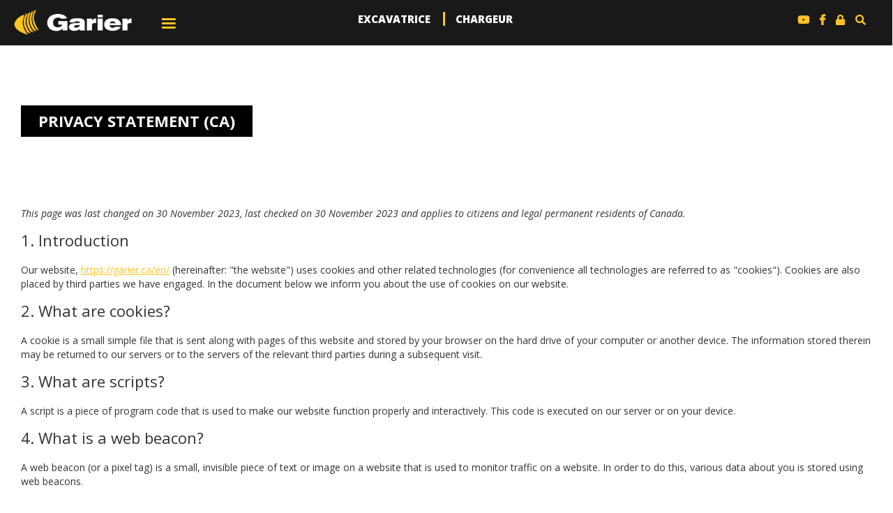

--- FILE ---
content_type: text/html; charset=UTF-8
request_url: https://garier.ca/en/privacy-statement-ca/
body_size: 12257
content:
<!DOCTYPE html>
<html lang="en-US">
<head>
    <meta charset="UTF-8">
    <meta name="viewport" content="width=device-width, initial-scale=1">
    <link rel="profile" href="http://gmpg.org/xfn/11">
    <link rel="pingback" href="https://garier.ca/xmlrpc.php">

    <meta name='robots' content='index, follow, max-image-preview:large, max-snippet:-1, max-video-preview:-1' />
	<style>img:is([sizes="auto" i], [sizes^="auto," i]) { contain-intrinsic-size: 3000px 1500px }</style>
	<link rel="alternate" hreflang="en" href="https://garier.ca/en/privacy-statement-ca/" />
<link rel="alternate" hreflang="fr" href="https://garier.ca/declaration-de-confidentialite-ca/" />
<link rel="alternate" hreflang="x-default" href="https://garier.ca/declaration-de-confidentialite-ca/" />

	<!-- This site is optimized with the Yoast SEO plugin v26.8 - https://yoast.com/product/yoast-seo-wordpress/ -->
	<title>Privacy statement (CA) - Garier</title>
	<link rel="canonical" href="https://garier.ca/en/privacy-statement-ca/" />
	<meta property="og:locale" content="en_US" />
	<meta property="og:type" content="article" />
	<meta property="og:title" content="Privacy statement (CA) - Garier" />
	<meta property="og:url" content="https://garier.ca/en/privacy-statement-ca/" />
	<meta property="og:site_name" content="Garier" />
	<meta name="twitter:card" content="summary_large_image" />
	<script type="application/ld+json" class="yoast-schema-graph">{"@context":"https://schema.org","@graph":[{"@type":"WebPage","@id":"https://garier.ca/en/privacy-statement-ca/","url":"https://garier.ca/en/privacy-statement-ca/","name":"Privacy statement (CA) - Garier","isPartOf":{"@id":"https://garier.ca/en/#website"},"datePublished":"2023-12-08T16:31:14+00:00","breadcrumb":{"@id":"https://garier.ca/en/privacy-statement-ca/#breadcrumb"},"inLanguage":"en-US","potentialAction":[{"@type":"ReadAction","target":["https://garier.ca/en/privacy-statement-ca/"]}]},{"@type":"BreadcrumbList","@id":"https://garier.ca/en/privacy-statement-ca/#breadcrumb","itemListElement":[{"@type":"ListItem","position":1,"name":"Home","item":"https://garier.ca/en/"},{"@type":"ListItem","position":2,"name":"Privacy statement (CA)"}]},{"@type":"WebSite","@id":"https://garier.ca/en/#website","url":"https://garier.ca/en/","name":"Garier","description":"","potentialAction":[{"@type":"SearchAction","target":{"@type":"EntryPoint","urlTemplate":"https://garier.ca/en/?s={search_term_string}"},"query-input":{"@type":"PropertyValueSpecification","valueRequired":true,"valueName":"search_term_string"}}],"inLanguage":"en-US"}]}</script>
	<!-- / Yoast SEO plugin. -->


<link rel='dns-prefetch' href='//stats.wp.com' />
<link rel='dns-prefetch' href='//maxcdn.bootstrapcdn.com' />
<link rel='dns-prefetch' href='//www.googletagmanager.com' />
<link rel='preconnect' href='//i0.wp.com' />
<script type="text/javascript">
/* <![CDATA[ */
window._wpemojiSettings = {"baseUrl":"https:\/\/s.w.org\/images\/core\/emoji\/15.0.3\/72x72\/","ext":".png","svgUrl":"https:\/\/s.w.org\/images\/core\/emoji\/15.0.3\/svg\/","svgExt":".svg","source":{"concatemoji":"https:\/\/garier.ca\/wp-includes\/js\/wp-emoji-release.min.js?ver=6.7.4"}};
/*! This file is auto-generated */
!function(i,n){var o,s,e;function c(e){try{var t={supportTests:e,timestamp:(new Date).valueOf()};sessionStorage.setItem(o,JSON.stringify(t))}catch(e){}}function p(e,t,n){e.clearRect(0,0,e.canvas.width,e.canvas.height),e.fillText(t,0,0);var t=new Uint32Array(e.getImageData(0,0,e.canvas.width,e.canvas.height).data),r=(e.clearRect(0,0,e.canvas.width,e.canvas.height),e.fillText(n,0,0),new Uint32Array(e.getImageData(0,0,e.canvas.width,e.canvas.height).data));return t.every(function(e,t){return e===r[t]})}function u(e,t,n){switch(t){case"flag":return n(e,"\ud83c\udff3\ufe0f\u200d\u26a7\ufe0f","\ud83c\udff3\ufe0f\u200b\u26a7\ufe0f")?!1:!n(e,"\ud83c\uddfa\ud83c\uddf3","\ud83c\uddfa\u200b\ud83c\uddf3")&&!n(e,"\ud83c\udff4\udb40\udc67\udb40\udc62\udb40\udc65\udb40\udc6e\udb40\udc67\udb40\udc7f","\ud83c\udff4\u200b\udb40\udc67\u200b\udb40\udc62\u200b\udb40\udc65\u200b\udb40\udc6e\u200b\udb40\udc67\u200b\udb40\udc7f");case"emoji":return!n(e,"\ud83d\udc26\u200d\u2b1b","\ud83d\udc26\u200b\u2b1b")}return!1}function f(e,t,n){var r="undefined"!=typeof WorkerGlobalScope&&self instanceof WorkerGlobalScope?new OffscreenCanvas(300,150):i.createElement("canvas"),a=r.getContext("2d",{willReadFrequently:!0}),o=(a.textBaseline="top",a.font="600 32px Arial",{});return e.forEach(function(e){o[e]=t(a,e,n)}),o}function t(e){var t=i.createElement("script");t.src=e,t.defer=!0,i.head.appendChild(t)}"undefined"!=typeof Promise&&(o="wpEmojiSettingsSupports",s=["flag","emoji"],n.supports={everything:!0,everythingExceptFlag:!0},e=new Promise(function(e){i.addEventListener("DOMContentLoaded",e,{once:!0})}),new Promise(function(t){var n=function(){try{var e=JSON.parse(sessionStorage.getItem(o));if("object"==typeof e&&"number"==typeof e.timestamp&&(new Date).valueOf()<e.timestamp+604800&&"object"==typeof e.supportTests)return e.supportTests}catch(e){}return null}();if(!n){if("undefined"!=typeof Worker&&"undefined"!=typeof OffscreenCanvas&&"undefined"!=typeof URL&&URL.createObjectURL&&"undefined"!=typeof Blob)try{var e="postMessage("+f.toString()+"("+[JSON.stringify(s),u.toString(),p.toString()].join(",")+"));",r=new Blob([e],{type:"text/javascript"}),a=new Worker(URL.createObjectURL(r),{name:"wpTestEmojiSupports"});return void(a.onmessage=function(e){c(n=e.data),a.terminate(),t(n)})}catch(e){}c(n=f(s,u,p))}t(n)}).then(function(e){for(var t in e)n.supports[t]=e[t],n.supports.everything=n.supports.everything&&n.supports[t],"flag"!==t&&(n.supports.everythingExceptFlag=n.supports.everythingExceptFlag&&n.supports[t]);n.supports.everythingExceptFlag=n.supports.everythingExceptFlag&&!n.supports.flag,n.DOMReady=!1,n.readyCallback=function(){n.DOMReady=!0}}).then(function(){return e}).then(function(){var e;n.supports.everything||(n.readyCallback(),(e=n.source||{}).concatemoji?t(e.concatemoji):e.wpemoji&&e.twemoji&&(t(e.twemoji),t(e.wpemoji)))}))}((window,document),window._wpemojiSettings);
/* ]]> */
</script>
<style id='wp-emoji-styles-inline-css' type='text/css'>

	img.wp-smiley, img.emoji {
		display: inline !important;
		border: none !important;
		box-shadow: none !important;
		height: 1em !important;
		width: 1em !important;
		margin: 0 0.07em !important;
		vertical-align: -0.1em !important;
		background: none !important;
		padding: 0 !important;
	}
</style>
<link rel='stylesheet' id='wp-block-library-css' href='https://garier.ca/wp-includes/css/dist/block-library/style.min.css?ver=6.7.4' type='text/css' media='all' />
<link rel='stylesheet' id='mediaelement-css' href='https://garier.ca/wp-includes/js/mediaelement/mediaelementplayer-legacy.min.css?ver=4.2.17' type='text/css' media='all' />
<link rel='stylesheet' id='wp-mediaelement-css' href='https://garier.ca/wp-includes/js/mediaelement/wp-mediaelement.min.css?ver=6.7.4' type='text/css' media='all' />
<style id='jetpack-sharing-buttons-style-inline-css' type='text/css'>
.jetpack-sharing-buttons__services-list{display:flex;flex-direction:row;flex-wrap:wrap;gap:0;list-style-type:none;margin:5px;padding:0}.jetpack-sharing-buttons__services-list.has-small-icon-size{font-size:12px}.jetpack-sharing-buttons__services-list.has-normal-icon-size{font-size:16px}.jetpack-sharing-buttons__services-list.has-large-icon-size{font-size:24px}.jetpack-sharing-buttons__services-list.has-huge-icon-size{font-size:36px}@media print{.jetpack-sharing-buttons__services-list{display:none!important}}.editor-styles-wrapper .wp-block-jetpack-sharing-buttons{gap:0;padding-inline-start:0}ul.jetpack-sharing-buttons__services-list.has-background{padding:1.25em 2.375em}
</style>
<style id='classic-theme-styles-inline-css' type='text/css'>
/*! This file is auto-generated */
.wp-block-button__link{color:#fff;background-color:#32373c;border-radius:9999px;box-shadow:none;text-decoration:none;padding:calc(.667em + 2px) calc(1.333em + 2px);font-size:1.125em}.wp-block-file__button{background:#32373c;color:#fff;text-decoration:none}
</style>
<style id='global-styles-inline-css' type='text/css'>
:root{--wp--preset--aspect-ratio--square: 1;--wp--preset--aspect-ratio--4-3: 4/3;--wp--preset--aspect-ratio--3-4: 3/4;--wp--preset--aspect-ratio--3-2: 3/2;--wp--preset--aspect-ratio--2-3: 2/3;--wp--preset--aspect-ratio--16-9: 16/9;--wp--preset--aspect-ratio--9-16: 9/16;--wp--preset--color--black: #000000;--wp--preset--color--cyan-bluish-gray: #abb8c3;--wp--preset--color--white: #ffffff;--wp--preset--color--pale-pink: #f78da7;--wp--preset--color--vivid-red: #cf2e2e;--wp--preset--color--luminous-vivid-orange: #ff6900;--wp--preset--color--luminous-vivid-amber: #fcb900;--wp--preset--color--light-green-cyan: #7bdcb5;--wp--preset--color--vivid-green-cyan: #00d084;--wp--preset--color--pale-cyan-blue: #8ed1fc;--wp--preset--color--vivid-cyan-blue: #0693e3;--wp--preset--color--vivid-purple: #9b51e0;--wp--preset--gradient--vivid-cyan-blue-to-vivid-purple: linear-gradient(135deg,rgba(6,147,227,1) 0%,rgb(155,81,224) 100%);--wp--preset--gradient--light-green-cyan-to-vivid-green-cyan: linear-gradient(135deg,rgb(122,220,180) 0%,rgb(0,208,130) 100%);--wp--preset--gradient--luminous-vivid-amber-to-luminous-vivid-orange: linear-gradient(135deg,rgba(252,185,0,1) 0%,rgba(255,105,0,1) 100%);--wp--preset--gradient--luminous-vivid-orange-to-vivid-red: linear-gradient(135deg,rgba(255,105,0,1) 0%,rgb(207,46,46) 100%);--wp--preset--gradient--very-light-gray-to-cyan-bluish-gray: linear-gradient(135deg,rgb(238,238,238) 0%,rgb(169,184,195) 100%);--wp--preset--gradient--cool-to-warm-spectrum: linear-gradient(135deg,rgb(74,234,220) 0%,rgb(151,120,209) 20%,rgb(207,42,186) 40%,rgb(238,44,130) 60%,rgb(251,105,98) 80%,rgb(254,248,76) 100%);--wp--preset--gradient--blush-light-purple: linear-gradient(135deg,rgb(255,206,236) 0%,rgb(152,150,240) 100%);--wp--preset--gradient--blush-bordeaux: linear-gradient(135deg,rgb(254,205,165) 0%,rgb(254,45,45) 50%,rgb(107,0,62) 100%);--wp--preset--gradient--luminous-dusk: linear-gradient(135deg,rgb(255,203,112) 0%,rgb(199,81,192) 50%,rgb(65,88,208) 100%);--wp--preset--gradient--pale-ocean: linear-gradient(135deg,rgb(255,245,203) 0%,rgb(182,227,212) 50%,rgb(51,167,181) 100%);--wp--preset--gradient--electric-grass: linear-gradient(135deg,rgb(202,248,128) 0%,rgb(113,206,126) 100%);--wp--preset--gradient--midnight: linear-gradient(135deg,rgb(2,3,129) 0%,rgb(40,116,252) 100%);--wp--preset--font-size--small: 13px;--wp--preset--font-size--medium: 20px;--wp--preset--font-size--large: 36px;--wp--preset--font-size--x-large: 42px;--wp--preset--spacing--20: 0.44rem;--wp--preset--spacing--30: 0.67rem;--wp--preset--spacing--40: 1rem;--wp--preset--spacing--50: 1.5rem;--wp--preset--spacing--60: 2.25rem;--wp--preset--spacing--70: 3.38rem;--wp--preset--spacing--80: 5.06rem;--wp--preset--shadow--natural: 6px 6px 9px rgba(0, 0, 0, 0.2);--wp--preset--shadow--deep: 12px 12px 50px rgba(0, 0, 0, 0.4);--wp--preset--shadow--sharp: 6px 6px 0px rgba(0, 0, 0, 0.2);--wp--preset--shadow--outlined: 6px 6px 0px -3px rgba(255, 255, 255, 1), 6px 6px rgba(0, 0, 0, 1);--wp--preset--shadow--crisp: 6px 6px 0px rgba(0, 0, 0, 1);}:where(.is-layout-flex){gap: 0.5em;}:where(.is-layout-grid){gap: 0.5em;}body .is-layout-flex{display: flex;}.is-layout-flex{flex-wrap: wrap;align-items: center;}.is-layout-flex > :is(*, div){margin: 0;}body .is-layout-grid{display: grid;}.is-layout-grid > :is(*, div){margin: 0;}:where(.wp-block-columns.is-layout-flex){gap: 2em;}:where(.wp-block-columns.is-layout-grid){gap: 2em;}:where(.wp-block-post-template.is-layout-flex){gap: 1.25em;}:where(.wp-block-post-template.is-layout-grid){gap: 1.25em;}.has-black-color{color: var(--wp--preset--color--black) !important;}.has-cyan-bluish-gray-color{color: var(--wp--preset--color--cyan-bluish-gray) !important;}.has-white-color{color: var(--wp--preset--color--white) !important;}.has-pale-pink-color{color: var(--wp--preset--color--pale-pink) !important;}.has-vivid-red-color{color: var(--wp--preset--color--vivid-red) !important;}.has-luminous-vivid-orange-color{color: var(--wp--preset--color--luminous-vivid-orange) !important;}.has-luminous-vivid-amber-color{color: var(--wp--preset--color--luminous-vivid-amber) !important;}.has-light-green-cyan-color{color: var(--wp--preset--color--light-green-cyan) !important;}.has-vivid-green-cyan-color{color: var(--wp--preset--color--vivid-green-cyan) !important;}.has-pale-cyan-blue-color{color: var(--wp--preset--color--pale-cyan-blue) !important;}.has-vivid-cyan-blue-color{color: var(--wp--preset--color--vivid-cyan-blue) !important;}.has-vivid-purple-color{color: var(--wp--preset--color--vivid-purple) !important;}.has-black-background-color{background-color: var(--wp--preset--color--black) !important;}.has-cyan-bluish-gray-background-color{background-color: var(--wp--preset--color--cyan-bluish-gray) !important;}.has-white-background-color{background-color: var(--wp--preset--color--white) !important;}.has-pale-pink-background-color{background-color: var(--wp--preset--color--pale-pink) !important;}.has-vivid-red-background-color{background-color: var(--wp--preset--color--vivid-red) !important;}.has-luminous-vivid-orange-background-color{background-color: var(--wp--preset--color--luminous-vivid-orange) !important;}.has-luminous-vivid-amber-background-color{background-color: var(--wp--preset--color--luminous-vivid-amber) !important;}.has-light-green-cyan-background-color{background-color: var(--wp--preset--color--light-green-cyan) !important;}.has-vivid-green-cyan-background-color{background-color: var(--wp--preset--color--vivid-green-cyan) !important;}.has-pale-cyan-blue-background-color{background-color: var(--wp--preset--color--pale-cyan-blue) !important;}.has-vivid-cyan-blue-background-color{background-color: var(--wp--preset--color--vivid-cyan-blue) !important;}.has-vivid-purple-background-color{background-color: var(--wp--preset--color--vivid-purple) !important;}.has-black-border-color{border-color: var(--wp--preset--color--black) !important;}.has-cyan-bluish-gray-border-color{border-color: var(--wp--preset--color--cyan-bluish-gray) !important;}.has-white-border-color{border-color: var(--wp--preset--color--white) !important;}.has-pale-pink-border-color{border-color: var(--wp--preset--color--pale-pink) !important;}.has-vivid-red-border-color{border-color: var(--wp--preset--color--vivid-red) !important;}.has-luminous-vivid-orange-border-color{border-color: var(--wp--preset--color--luminous-vivid-orange) !important;}.has-luminous-vivid-amber-border-color{border-color: var(--wp--preset--color--luminous-vivid-amber) !important;}.has-light-green-cyan-border-color{border-color: var(--wp--preset--color--light-green-cyan) !important;}.has-vivid-green-cyan-border-color{border-color: var(--wp--preset--color--vivid-green-cyan) !important;}.has-pale-cyan-blue-border-color{border-color: var(--wp--preset--color--pale-cyan-blue) !important;}.has-vivid-cyan-blue-border-color{border-color: var(--wp--preset--color--vivid-cyan-blue) !important;}.has-vivid-purple-border-color{border-color: var(--wp--preset--color--vivid-purple) !important;}.has-vivid-cyan-blue-to-vivid-purple-gradient-background{background: var(--wp--preset--gradient--vivid-cyan-blue-to-vivid-purple) !important;}.has-light-green-cyan-to-vivid-green-cyan-gradient-background{background: var(--wp--preset--gradient--light-green-cyan-to-vivid-green-cyan) !important;}.has-luminous-vivid-amber-to-luminous-vivid-orange-gradient-background{background: var(--wp--preset--gradient--luminous-vivid-amber-to-luminous-vivid-orange) !important;}.has-luminous-vivid-orange-to-vivid-red-gradient-background{background: var(--wp--preset--gradient--luminous-vivid-orange-to-vivid-red) !important;}.has-very-light-gray-to-cyan-bluish-gray-gradient-background{background: var(--wp--preset--gradient--very-light-gray-to-cyan-bluish-gray) !important;}.has-cool-to-warm-spectrum-gradient-background{background: var(--wp--preset--gradient--cool-to-warm-spectrum) !important;}.has-blush-light-purple-gradient-background{background: var(--wp--preset--gradient--blush-light-purple) !important;}.has-blush-bordeaux-gradient-background{background: var(--wp--preset--gradient--blush-bordeaux) !important;}.has-luminous-dusk-gradient-background{background: var(--wp--preset--gradient--luminous-dusk) !important;}.has-pale-ocean-gradient-background{background: var(--wp--preset--gradient--pale-ocean) !important;}.has-electric-grass-gradient-background{background: var(--wp--preset--gradient--electric-grass) !important;}.has-midnight-gradient-background{background: var(--wp--preset--gradient--midnight) !important;}.has-small-font-size{font-size: var(--wp--preset--font-size--small) !important;}.has-medium-font-size{font-size: var(--wp--preset--font-size--medium) !important;}.has-large-font-size{font-size: var(--wp--preset--font-size--large) !important;}.has-x-large-font-size{font-size: var(--wp--preset--font-size--x-large) !important;}
:where(.wp-block-post-template.is-layout-flex){gap: 1.25em;}:where(.wp-block-post-template.is-layout-grid){gap: 1.25em;}
:where(.wp-block-columns.is-layout-flex){gap: 2em;}:where(.wp-block-columns.is-layout-grid){gap: 2em;}
:root :where(.wp-block-pullquote){font-size: 1.5em;line-height: 1.6;}
</style>
<link rel='stylesheet' id='categories-images-styles-css' href='https://garier.ca/wp-content/plugins/categories-images/assets/css/zci-styles.css?ver=3.3.1' type='text/css' media='all' />
<link rel='stylesheet' id='contact-form-7-css' href='https://garier.ca/wp-content/plugins/contact-form-7/includes/css/styles.css?ver=6.1.4' type='text/css' media='all' />
<link rel='stylesheet' id='wpml-legacy-horizontal-list-0-css' href='https://garier.ca/wp-content/plugins/sitepress-multilingual-cms/templates/language-switchers/legacy-list-horizontal/style.min.css?ver=1' type='text/css' media='all' />
<link rel='stylesheet' id='cmplz-document-css' href='https://garier.ca/wp-content/plugins/complianz-gdpr-premium/assets/css/document.min.css?ver=1738349619' type='text/css' media='all' />
<link rel='stylesheet' id='cmplz-general-css' href='https://garier.ca/wp-content/plugins/complianz-gdpr-premium/assets/css/cookieblocker.min.css?ver=1738349619' type='text/css' media='all' />
<link rel='stylesheet' id='garier-style-css' href='https://garier.ca/wp-content/themes/garier/style.css?ver=4' type='text/css' media='all' />
<link rel='stylesheet' id='font-awesome-css' href='//maxcdn.bootstrapcdn.com/font-awesome/4.3.0/css/font-awesome.min.css?ver=4.3.0' type='text/css' media='all' />
<link rel='stylesheet' id='dkpdf-frontend-css' href='https://garier.ca/wp-content/plugins/dk-pdf/build/frontend-style.css?ver=2.3.1' type='text/css' media='all' />
<script></script><link rel="https://api.w.org/" href="https://garier.ca/en/wp-json/" /><link rel="alternate" title="JSON" type="application/json" href="https://garier.ca/en/wp-json/wp/v2/pages/798" /><link rel="EditURI" type="application/rsd+xml" title="RSD" href="https://garier.ca/xmlrpc.php?rsd" />
<meta name="generator" content="WordPress 6.7.4" />
<link rel='shortlink' href='https://garier.ca/en/?p=798' />
<link rel="alternate" title="oEmbed (JSON)" type="application/json+oembed" href="https://garier.ca/en/wp-json/oembed/1.0/embed?url=https%3A%2F%2Fgarier.ca%2Fen%2Fprivacy-statement-ca%2F" />
<link rel="alternate" title="oEmbed (XML)" type="text/xml+oembed" href="https://garier.ca/en/wp-json/oembed/1.0/embed?url=https%3A%2F%2Fgarier.ca%2Fen%2Fprivacy-statement-ca%2F&#038;format=xml" />
<meta name="generator" content="WPML ver:4.8.5 stt:1,4;" />
<meta name="generator" content="Site Kit by Google 1.145.0" />	<style>img#wpstats{display:none}</style>
					<style>.cmplz-hidden {
					display: none !important;
				}</style><meta name="generator" content="Powered by WPBakery Page Builder - drag and drop page builder for WordPress."/>
<link rel="icon" href="https://i0.wp.com/garier.ca/wp-content/uploads/2021/07/cropped-favicon.png?fit=32%2C32&#038;ssl=1" sizes="32x32" />
<link rel="icon" href="https://i0.wp.com/garier.ca/wp-content/uploads/2021/07/cropped-favicon.png?fit=192%2C192&#038;ssl=1" sizes="192x192" />
<link rel="apple-touch-icon" href="https://i0.wp.com/garier.ca/wp-content/uploads/2021/07/cropped-favicon.png?fit=180%2C180&#038;ssl=1" />
<meta name="msapplication-TileImage" content="https://i0.wp.com/garier.ca/wp-content/uploads/2021/07/cropped-favicon.png?fit=270%2C270&#038;ssl=1" />
<noscript><style> .wpb_animate_when_almost_visible { opacity: 1; }</style></noscript>    <link href="https://fonts.googleapis.com/css?family=Open+Sans:300,300i,400,400i,600,600i,700,700i,800,800i" rel="stylesheet">

    <script>
    window.onload = function(){
        document.getElementById('close').onclick = function(){
            this.parentNode.parentNode.parentNode
            .removeChild(this.parentNode.parentNode);
            return false;
        };
    };
    </script>

    <!-- Custom CSS -->
    <link rel="stylesheet" type="text/css" href="https://garier.ca/wp-content/themes/garier/style_v2.css"/>
    <link rel="stylesheet" href="https://use.fontawesome.com/releases/v5.6.3/css/all.css" integrity="sha384-UHRtZLI+pbxtHCWp1t77Bi1L4ZtiqrqD80Kn4Z8NTSRyMA2Fd33n5dQ8lWUE00s/" crossorigin="anonymous">

</head>

<body data-cmplz=1 class="page-template-default page page-id-798 cmplz-document wpb-js-composer js-comp-ver-8.2 vc_responsive">
<div class="wrap push">
    <div id="page" class="site">
        <header class="header">
            <div class="overlay">
                <div class="container">
                    <div class="row middle">
                        <div class="col-md-2 col-sm-4 col-xs-6">
                            <a href="https://garier.ca/en/" class="no-hover" rel="home">
                                <img src="https://garier.ca/wp-content/uploads/2016/11/logo.png">
                            </a>
                        </div>
                        <div class="col-sm-1 h-menu primary hidden-xs">
                            <nav id="site-navigation" class="main-navigation" role="navigation">
                                <button type="button" class="button-toggle hidden-xs">
                                    <span class="sr-only">Toggle navigation</span>
                                    <span class="icon-bar"></span>
                                    <span class="icon-bar"></span>
                                    <span class="icon-bar"></span>
                                </button>
                                <div id="navbar">
                                    <div class="x-btn"><i class="fa fa-times" aria-hidden="true"></i></div>
                                    <div class="menu-menu-principal-en-container"><ul id="primary-menu" class="menu"><li id="menu-item-662" class="menu-item menu-item-type-post_type menu-item-object-page menu-item-662"><a href="https://garier.ca/en/about-us/">About us</a></li>
<li id="menu-item-665" class="menu-item menu-item-type-post_type menu-item-object-page menu-item-665"><a href="https://garier.ca/en/a-propos-de-notre-garantie/">Our warranty</a></li>
<li id="menu-item-666" class="menu-item menu-item-type-custom menu-item-object-custom menu-item-666"><a href="/en/products/excavatrice/">Excavatrice</a></li>
<li id="menu-item-667" class="menu-item menu-item-type-custom menu-item-object-custom menu-item-667"><a href="/en/products/chargeur/">Chargeur</a></li>
<li id="menu-item-664" class="menu-item menu-item-type-post_type menu-item-object-page menu-item-664"><a href="https://garier.ca/en/inspection-service-repair/">Repair</a></li>
<li id="menu-item-668" class="menu-item menu-item-type-taxonomy menu-item-object-secteur_taxonomy menu-item-668"><a href="https://garier.ca/en/areas/construction-en/">Secteurs d&#8217;activité</a></li>
<li id="menu-item-663" class="menu-item menu-item-type-post_type menu-item-object-page menu-item-663"><a href="https://garier.ca/en/special-contracts/">Special contracts</a></li>
<li id="menu-item-660" class="menu-item menu-item-type-post_type menu-item-object-page menu-item-660"><a href="https://garier.ca/en/career/">Career</a></li>
<li id="menu-item-661" class="menu-item menu-item-type-post_type menu-item-object-page menu-item-661"><a href="https://garier.ca/en/contact/">Contact</a></li>
</ul></div>                                    <div class="question"><a href="/contact/"><img src="https://garier.ca/wp-content/themes/garier/assets/images/icon_question.gif" />Questions ?</a></div>
                                </div>
                            </nav><!-- #site-navigation -->
                            <div class="searchform-overlay">
                                <div class="searchform-overlay-inner">
                                    <span id='close' onclick='this.parentNode.parentNode.parentNode.removeChild(this.parentNode.parentNode); return false;'>X</span>
                                    <h4>Tapez les mots de votre recherche et appuyez sur «retour»</h4>
                                    <form role="search" method="get" class="search-form" action="https://garier.ca/en/">
				<label>
					<span class="screen-reader-text">Search for:</span>
					<input type="search" class="search-field" placeholder="Search &hellip;" value="" name="s" />
				</label>
				<input type="submit" class="search-submit" value="Search" />
			</form>                                </div>
                            </div>
                        </div>
                        <div class="col-sm-6  secondary h-menu hidden-sm hidden-xs">
                            <nav class="main-navigation" role="navigation">
                                <ul>                               
					               <div class="menu-menu-en-tete-en-container"><ul id="headermenu" class="menu"><li id="menu-item-653" class="menu-item menu-item-type-custom menu-item-object-custom menu-item-653"><a href="/en/products/excavatrice-en/">EXCAVATRICE</a></li>
<li id="menu-item-654" class="menu-item menu-item-type-custom menu-item-object-custom menu-item-654"><a href="/en/products/chargeur-en/">CHARGEUR</a></li>
</ul></div>                                </ul>
                            </nav><!-- #site-navigation -->
                        </div>
                        <div class="col-sm-7 col-md-3 top hidden-xs">
                            <a href="#" class="yellow-link" style="display: none;">en</a>
                            <a href="#" id="search" class="yellow-link"><i class="fa fa-search" aria-hidden="true"></i></a>
                            <a href="#" class="yellow-link"><i class="fa fa-lock" aria-hidden="true"></i></a>
                            <a href="https://fr-ca.facebook.com/GarierInc/" target="_blank" class="yellow-link"><i class="fab fa-facebook-f"></i></a>
                            <a href="https://www.youtube.com/channel/UC0yV10oh1XdyE3lhl_ClBBw" target="_blank" class="yellow-link"><i class="fab fa-youtube"></i></a>
                        </div>
                        <div class="col-xs-6 visible-xs top">
                            <button type="button" class="button-toggle-mobile pull-right">
                                <span class="sr-only">Toggle navigation</span>
                                <span class="icon-bar"></span>
                                <span class="icon-bar"></span>
                                <span class="icon-bar"></span>
                            </button>
                            <div id="navbar-mobile">
                                <div class="x-btn"><i class="fa fa-times" aria-hidden="true"></i></div>
                                <div id="secondary-menu" class="menu"><ul>
<li class="page_item page-item-797"><a href="https://garier.ca/en/disclaimer/">Disclaimer</a></li>
<li class="page_item page-item-798 current_page_item"><a href="https://garier.ca/en/privacy-statement-ca/" aria-current="page">Privacy statement (CA)</a></li>
<li class="page_item page-item-799"><a href="https://garier.ca/en/cookie-policy-ca/">Cookie policy (CA)</a></li>
<li class="page_item page-item-642"><a href="https://garier.ca/en/career/">Career</a></li>
<li class="page_item page-item-644"><a href="https://garier.ca/en/contact/">Contact</a></li>
<li class="page_item page-item-646"><a href="https://garier.ca/en/about-us/">About us</a></li>
<li class="page_item page-item-647"><a href="https://garier.ca/en/">Home</a></li>
<li class="page_item page-item-648"><a href="https://garier.ca/en/special-contracts/">Special contracts</a></li>
<li class="page_item page-item-650"><a href="https://garier.ca/en/inspection-service-repair/">Inspection service &#8211; repair</a></li>
<li class="page_item page-item-652"><a href="https://garier.ca/en/a-propos-de-notre-garantie/">À propos de notre garantie</a></li>
</ul></div>
                                <div class="menu-menu-principal-en-container"><ul id="primary-menu" class="menu"><li class="menu-item menu-item-type-post_type menu-item-object-page menu-item-662"><a href="https://garier.ca/en/about-us/">About us</a></li>
<li class="menu-item menu-item-type-post_type menu-item-object-page menu-item-665"><a href="https://garier.ca/en/a-propos-de-notre-garantie/">Our warranty</a></li>
<li class="menu-item menu-item-type-custom menu-item-object-custom menu-item-666"><a href="/en/products/excavatrice/">Excavatrice</a></li>
<li class="menu-item menu-item-type-custom menu-item-object-custom menu-item-667"><a href="/en/products/chargeur/">Chargeur</a></li>
<li class="menu-item menu-item-type-post_type menu-item-object-page menu-item-664"><a href="https://garier.ca/en/inspection-service-repair/">Repair</a></li>
<li class="menu-item menu-item-type-taxonomy menu-item-object-secteur_taxonomy menu-item-668"><a href="https://garier.ca/en/areas/construction-en/">Secteurs d&#8217;activité</a></li>
<li class="menu-item menu-item-type-post_type menu-item-object-page menu-item-663"><a href="https://garier.ca/en/special-contracts/">Special contracts</a></li>
<li class="menu-item menu-item-type-post_type menu-item-object-page menu-item-660"><a href="https://garier.ca/en/career/">Career</a></li>
<li class="menu-item menu-item-type-post_type menu-item-object-page menu-item-661"><a href="https://garier.ca/en/contact/">Contact</a></li>
</ul></div>                                <div class="question"><a href="#"><img src="https://garier.ca/wp-content/themes/garier/assets/images/icon_question.gif" />Questions ?</a></div>
                            </div>
                            <a href="tel:18002677852">1 800 267-7852</a>
                        </div>
                    </div>
                </div><!-- container -->
                            </div>
        </header>

        <div id="content" class="site-content">
        <div class="lead-box template-page container-fluid">
            <div class="row">
                <div class="col-md-12">
                    <div class="container">
                        <h2 class="bordered"><span>Privacy statement (CA)</span></h2>
                    </div>
                </div>
            </div>
        </div>
                    </div>
    </div>
    <div class="container page">
        <div class="row">
            <div class="col-md-12">
                
                    <article id="post-798" class="post-798 page type-page status-publish hentry">

                        <div class="entry-content">
                            
<!-- Legal document generated by Complianz | GDPR/CCPA Cookie Consent https://wordpress.org/plugins/complianz-gdpr -->
<div id="cmplz-document" class="cmplz-document cookie-statement cmplz-document-ca"><p><i>This page was last changed on 30 November 2023, last checked on 30 November 2023 and applies to citizens and legal permanent residents of Canada.</i><br /></p><h2>1. Introduction</h2><p>Our website, <a href="https://garier.ca/en/">https://garier.ca/en/</a> (hereinafter: "the website") uses cookies and other related technologies (for convenience all technologies are referred to as "cookies"). Cookies are also placed by third parties we have engaged. In the document below we inform you about the use of cookies on our website.</p><h2>2. What are cookies?</h2><p>A cookie is a small simple file that is sent along with pages of this website and stored by your browser on the hard drive of your computer or another device. The information stored therein may be returned to our servers or to the servers of the relevant third parties during a subsequent visit.</p><h2>3. What are scripts?</h2><p>A script is a piece of program code that is used to make our website function properly and interactively. This code is executed on our server or on your device.</p><h2>4. What is a web beacon?</h2><p>A web beacon (or a pixel tag) is a small, invisible piece of text or image on a website that is used to monitor traffic on a website. In order to do this, various data about you is stored using web beacons.</p><h2>5. Third parties</h2><p>We have made agreements about the use of cookies with other companies that place cookies. However, we cannot guarantee that these third parties handle your personal data in a reliable or secure manner. Parties such as Google are to be considered as independent data controllers. We recommend that you read the privacy statements of these companies.</p><h2>6. Cookies</h2><p class="cmplz-subtitle">6.1 Technical or functional cookies</p><p>Some cookies ensure that certain parts of the website work properly and that your user preferences remain known. By placing functional cookies, we make it easier for you to visit our website. This way, you do not need to repeatedly enter the same information when visiting our website and, for example, the items remain in your shopping cart until you have paid.</p><p class="cmplz-subtitle">6.2 Marketing/Tracking cookies</p><p>Marketing/Tracking cookies are cookies or any other form of local storage, used to create user profiles to display advertising or to track the user on this website or across several websites for similar marketing purposes.</p><h2>7. Placed cookies</h2><div id="cmplz-cookies-overview"><details class="cmplz-dropdown cmplz-service-desc cmplz-dropdown-cookiepolicy ">
	<summary class="cmplz-service-header"><div>
		<h3>Miscellaneous</h3>
		<p>Purpose pending investigation</p>
		<label for="cmplz_service_miscellaneous" class="cmplz_consent_per_service_label"><span class="screen-reader-text">Consent to service miscellaneous</span></label>
		<input type="checkbox" id="cmplz_service_miscellaneous" class="cmplz-accept-service cmplz-hidden" data-service="miscellaneous" data-category="functional"></div>
	</summary>
	<div class="cmplz-service-description">
		<h4>Usage</h4>
		<p></p>
	</div>
	<div class="cmplz-sharing-data">
		<h4>Sharing data</h4>
		<p>Sharing of data is pending investigation</p>
	</div>
	<div class="cookies-per-purpose">
    <div class="purpose"><h4>Purpose pending investigation</h4></div>
    <div class="name-header">
	<h5>Name</h5>
</div>
<div class="name">wf-repair-file-sudo</div>
<div class="retention-header">
	<h5>Expiration</h5>
</div>
<div class="retention"></div>
<div class="function-header">
	<h5>Function</h5>
</div>
<div class="function"></div>
<div class="name-header">
	<h5>Name</h5>
</div>
<div class="name">tusSupport</div>
<div class="retention-header">
	<h5>Expiration</h5>
</div>
<div class="retention"></div>
<div class="function-header">
	<h5>Function</h5>
</div>
<div class="function"></div>
<div class="name-header">
	<h5>Name</h5>
</div>
<div class="name">wpEmojiSettingsSupports</div>
<div class="retention-header">
	<h5>Expiration</h5>
</div>
<div class="retention"></div>
<div class="function-header">
	<h5>Function</h5>
</div>
<div class="function"></div>
<div class="name-header">
	<h5>Name</h5>
</div>
<div class="name">_gid</div>
<div class="retention-header">
	<h5>Expiration</h5>
</div>
<div class="retention"></div>
<div class="function-header">
	<h5>Function</h5>
</div>
<div class="function"></div>
<div class="name-header">
	<h5>Name</h5>
</div>
<div class="name">_ga_9878P1XJEB</div>
<div class="retention-header">
	<h5>Expiration</h5>
</div>
<div class="retention"></div>
<div class="function-header">
	<h5>Function</h5>
</div>
<div class="function"></div>
<div class="name-header">
	<h5>Name</h5>
</div>
<div class="name">_ga</div>
<div class="retention-header">
	<h5>Expiration</h5>
</div>
<div class="retention"></div>
<div class="function-header">
	<h5>Function</h5>
</div>
<div class="function"></div>
<div class="name-header">
	<h5>Name</h5>
</div>
<div class="name">wp-wpml_current_admin_language_d41d8cd98f00b204e9800998ecf8427e</div>
<div class="retention-header">
	<h5>Expiration</h5>
</div>
<div class="retention"></div>
<div class="function-header">
	<h5>Function</h5>
</div>
<div class="function"></div>
<div class="name-header">
	<h5>Name</h5>
</div>
<div class="name">wordpress_test_cookie</div>
<div class="retention-header">
	<h5>Expiration</h5>
</div>
<div class="retention"></div>
<div class="function-header">
	<h5>Function</h5>
</div>
<div class="function"></div>
<div class="name-header">
	<h5>Name</h5>
</div>
<div class="name">wp-settings-time-8</div>
<div class="retention-header">
	<h5>Expiration</h5>
</div>
<div class="retention"></div>
<div class="function-header">
	<h5>Function</h5>
</div>
<div class="function"></div>
<div class="name-header">
	<h5>Name</h5>
</div>
<div class="name">wp-wpml_current_language</div>
<div class="retention-header">
	<h5>Expiration</h5>
</div>
<div class="retention"></div>
<div class="function-header">
	<h5>Function</h5>
</div>
<div class="function"></div>
<div class="name-header">
	<h5>Name</h5>
</div>
<div class="name">itsec-hb-login-3de6b8018ae08a66ad5b184361eff01d</div>
<div class="retention-header">
	<h5>Expiration</h5>
</div>
<div class="retention"></div>
<div class="function-header">
	<h5>Function</h5>
</div>
<div class="function"></div>
<div class="name-header">
	<h5>Name</h5>
</div>
<div class="name">_lscache_vary</div>
<div class="retention-header">
	<h5>Expiration</h5>
</div>
<div class="retention"></div>
<div class="function-header">
	<h5>Function</h5>
</div>
<div class="function"></div>
<div class="name-header">
	<h5>Name</h5>
</div>
<div class="name">wordpress_logged_in_3de6b8018ae08a66ad5b184361eff01d</div>
<div class="retention-header">
	<h5>Expiration</h5>
</div>
<div class="retention"></div>
<div class="function-header">
	<h5>Function</h5>
</div>
<div class="function"></div>
<div class="name-header">
	<h5>Name</h5>
</div>
<div class="name">cmplz_functional</div>
<div class="retention-header">
	<h5>Expiration</h5>
</div>
<div class="retention">365 days</div>
<div class="function-header">
	<h5>Function</h5>
</div>
<div class="function"></div>
<div class="name-header">
	<h5>Name</h5>
</div>
<div class="name">cmplz_preferences</div>
<div class="retention-header">
	<h5>Expiration</h5>
</div>
<div class="retention">365 days</div>
<div class="function-header">
	<h5>Function</h5>
</div>
<div class="function"></div>
<div class="name-header">
	<h5>Name</h5>
</div>
<div class="name">cmplz_marketing</div>
<div class="retention-header">
	<h5>Expiration</h5>
</div>
<div class="retention">365 days</div>
<div class="function-header">
	<h5>Function</h5>
</div>
<div class="function"></div>
<div class="name-header">
	<h5>Name</h5>
</div>
<div class="name">cmplz_consented_services</div>
<div class="retention-header">
	<h5>Expiration</h5>
</div>
<div class="retention">365 days</div>
<div class="function-header">
	<h5>Function</h5>
</div>
<div class="function"></div>
<div class="name-header">
	<h5>Name</h5>
</div>
<div class="name">cmplz_policy_id</div>
<div class="retention-header">
	<h5>Expiration</h5>
</div>
<div class="retention">365 days</div>
<div class="function-header">
	<h5>Function</h5>
</div>
<div class="function"></div>
<div class="name-header">
	<h5>Name</h5>
</div>
<div class="name">wpgmza-api-consent-given</div>
<div class="retention-header">
	<h5>Expiration</h5>
</div>
<div class="retention"></div>
<div class="function-header">
	<h5>Function</h5>
</div>
<div class="function"></div>
<div class="name-header">
	<h5>Name</h5>
</div>
<div class="name">cmplz_statistics</div>
<div class="retention-header">
	<h5>Expiration</h5>
</div>
<div class="retention">365 days</div>
<div class="function-header">
	<h5>Function</h5>
</div>
<div class="function"></div>
<div class="name-header">
	<h5>Name</h5>
</div>
<div class="name">cmplz_banner-status</div>
<div class="retention-header">
	<h5>Expiration</h5>
</div>
<div class="retention">365 days</div>
<div class="function-header">
	<h5>Function</h5>
</div>
<div class="function"></div>
<div class="name-header">
	<h5>Name</h5>
</div>
<div class="name">tk_ai</div>
<div class="retention-header">
	<h5>Expiration</h5>
</div>
<div class="retention"></div>
<div class="function-header">
	<h5>Function</h5>
</div>
<div class="function"></div>
<div class="name-header">
	<h5>Name</h5>
</div>
<div class="name">wp_lang</div>
<div class="retention-header">
	<h5>Expiration</h5>
</div>
<div class="retention"></div>
<div class="function-header">
	<h5>Function</h5>
</div>
<div class="function"></div>
<div class="name-header">
	<h5>Name</h5>
</div>
<div class="name">wp-settings-3</div>
<div class="retention-header">
	<h5>Expiration</h5>
</div>
<div class="retention"></div>
<div class="function-header">
	<h5>Function</h5>
</div>
<div class="function"></div>
<div class="name-header">
	<h5>Name</h5>
</div>
<div class="name">wp-settings-time-3</div>
<div class="retention-header">
	<h5>Expiration</h5>
</div>
<div class="retention"></div>
<div class="function-header">
	<h5>Function</h5>
</div>
<div class="function"></div>
<div class="name-header">
	<h5>Name</h5>
</div>
<div class="name">tk_qs</div>
<div class="retention-header">
	<h5>Expiration</h5>
</div>
<div class="retention"></div>
<div class="function-header">
	<h5>Function</h5>
</div>
<div class="function"></div>
<div class="name-header">
	<h5>Name</h5>
</div>
<div class="name">cmplz_user_data</div>
<div class="retention-header">
	<h5>Expiration</h5>
</div>
<div class="retention">365 days</div>
<div class="function-header">
	<h5>Function</h5>
</div>
<div class="function"></div>

</div>
</details>
</div><h2>8. Consent</h2><p>When you visit our website for the first time, we will show you a pop-up with an explanation about cookies. As soon as you click on "Accepter", you consent to us using all cookies and plug-ins as described in the pop-up and this Cookie Policy. You can disable the use of cookies via your browser, but please note that our website may no longer work properly.</p><p class="cmplz-subtitle">8.1 Manage your consent settings</p><div id="cmplz-manage-consent-container-nojavascript">You have loaded the Cookie Policy without javascript support.&nbsp;On AMP, you can use the manage consent button on the bottom of the page.</div><div id="cmplz-manage-consent-container" class="cmplz-manage-consent-container"></div><p>You can also disable the use of cookies via your browser, but please note that our website may no longer work properly.</p><h2>9. Enabling/disabling and deleting cookies</h2><p>You can use your internet browser to automatically or manually delete cookies. You can also specify that certain cookies may not be placed. Another option is to change the settings of your internet browser so that you receive a message each time a cookie is placed. For more information about these options, please refer to the instructions in the Help section of your browser. Or you can indicate your preferences on the following page: <a href="https://youradchoices.ca" rel="noopener noreferrer nofollow" target="_blank">youradchoices.ca</a></p><p>Please note that our website may not work properly if all cookies are disabled. If you do delete the cookies in your browser, they will be placed again after your consent when you visit our website again.</p><h2>10. Your rights with respect to personal data</h2><p>You have the following rights with respect to your personal data:</p><ul>
                <li>you may submit a request for access to the data we process about you;</li>
                <li>you may object to the processing;</li>
                <li>you may request an overview, in a commonly used format, of the data we process about you;</li>
                <li>you may request correction or deletion of the data if it is incorrect or not or no longer relevant. Where appropriate, the amended information shall be transmitted to third parties having access to the information in question.</li>
                <li>You have the right to withdraw consent at any time, subject to legal or contractual restrictions and reasonable notice. You will be informed of the implications of such withdrawal.</li>
                <li>You have the right to address a challenge concerning non-compliance with PIPEDA to our organization and, if the issue is not resolved, to the Office of the Privacy Commissioner of Canada.</li>
            </ul><p>To exercise these rights, please contact us. Please refer to the contact details at the bottom of this Cookie Policy. If you have a complaint about how we handle your data, we would like to hear from you.</p><h2>11. Contact details</h2><p>For questions and/or comments about our Cookie Policy and this statement, please contact us by using the following contact details:</p><p><span class="cmplz-contact-organisation">Garier Inc.</span><br />
                    <span class="cmplz-contact-address">13 050, rue Brault<br />
Mirabel, QC, J7J 1P3 , Canada</span><br />
                    <span class="cmplz-contact-country">Canada</span><br />
                    Website: <span class="cmplz-contact-domain"><a href="https://garier.ca/en/">https://garier.ca/en/</a></span><br>
                    Email:  <span class="cmplz-contact-email">info&#064;g&#097;rier.&#099;&#097;</span><br>
                    <span class="cmplz-contact-telephone">Phone number: 450 437-7852</span></p><p>This Cookie Policy was synchronized with <a href="https://cookiedatabase.org/" target="_blank">cookiedatabase.org</a> on 19 November 2025.</p></div>
                        </div><!-- .entry-content -->

                    </article><!-- #post-## -->


                            </div>
        </div>
    </div>

</div><!-- #content -->

<footer>
    <div class="container">
        <div class="row">
            <div class="col-sm-3 fst">
                <h4>Garier Inc.</h4>
                <p>13 050, rue Brault Mirabel, QC  J7J 0W4 Canada</p><br>
                <p class="phone"><a class="white" href="tel:18002677852">1 800 267-7852</a> | <a href="mailto:info@garnier.ca" class="mail">info@garier.ca</a></p>
            </div>
            <div class="col-sm-3 hidden-xs">
                <ul style="display: none;">
                                    </ul>
				<h4>Certifications</h4>
				<img src="/wp-content/uploads/2017/12/CWB-Certification.png" class="logo-cert" alt="Certifiée CSA W47.1" />
            </div>
            <div class="col-sm-3 newsMod">
                <h4>Dernière nouvelle</h4>
                                            </div>
            <div class="col-sm-3 last">
                <h4>Inscrivez-vous à notre bulletin</h4>
                <div class="input-group">
                    <input type="text" class="footer-input" placeholder="">
                    <button class="btn-footer btn-secondary" type="button"><i class="fa fa-check" aria-hidden="true"></i></button>
                </div>
            </div>
        </div>
        <div class="site-info">
            <p>Réalisé par emsolutions.ca</p>
        </div><!-- .site-info -->
    </div>
</footer><!-- #colophon -->
</div><!-- #page -->
</div><!-- .wrap.push -->
<div id="menu" class="navbar-mobile" role="navigation">
    <div class="menu-menu-principal-en-container"><ul id="primary-menu" class="menu"><li class="menu-item menu-item-type-post_type menu-item-object-page menu-item-662"><a href="https://garier.ca/en/about-us/">About us</a></li>
<li class="menu-item menu-item-type-post_type menu-item-object-page menu-item-665"><a href="https://garier.ca/en/a-propos-de-notre-garantie/">Our warranty</a></li>
<li class="menu-item menu-item-type-custom menu-item-object-custom menu-item-666"><a href="/en/products/excavatrice/">Excavatrice</a></li>
<li class="menu-item menu-item-type-custom menu-item-object-custom menu-item-667"><a href="/en/products/chargeur/">Chargeur</a></li>
<li class="menu-item menu-item-type-post_type menu-item-object-page menu-item-664"><a href="https://garier.ca/en/inspection-service-repair/">Repair</a></li>
<li class="menu-item menu-item-type-taxonomy menu-item-object-secteur_taxonomy menu-item-668"><a href="https://garier.ca/en/areas/construction-en/">Secteurs d&#8217;activité</a></li>
<li class="menu-item menu-item-type-post_type menu-item-object-page menu-item-663"><a href="https://garier.ca/en/special-contracts/">Special contracts</a></li>
<li class="menu-item menu-item-type-post_type menu-item-object-page menu-item-660"><a href="https://garier.ca/en/career/">Career</a></li>
<li class="menu-item menu-item-type-post_type menu-item-object-page menu-item-661"><a href="https://garier.ca/en/contact/">Contact</a></li>
</ul></div>    <ul styl="display: none;">
                    <li style="display: none"><a href="" class=""></a></li>
            </ul>
</div>

<script type="text/javascript" src="https://garier.ca/wp-includes/js/dist/hooks.min.js?ver=4d63a3d491d11ffd8ac6" id="wp-hooks-js"></script>
<script type="text/javascript" src="https://garier.ca/wp-includes/js/dist/i18n.min.js?ver=5e580eb46a90c2b997e6" id="wp-i18n-js"></script>
<script type="text/javascript" id="wp-i18n-js-after">
/* <![CDATA[ */
wp.i18n.setLocaleData( { 'text direction\u0004ltr': [ 'ltr' ] } );
/* ]]> */
</script>
<script type="text/javascript" src="https://garier.ca/wp-content/plugins/contact-form-7/includes/swv/js/index.js?ver=6.1.4" id="swv-js"></script>
<script type="text/javascript" id="contact-form-7-js-before">
/* <![CDATA[ */
var wpcf7 = {
    "api": {
        "root": "https:\/\/garier.ca\/en\/wp-json\/",
        "namespace": "contact-form-7\/v1"
    },
    "cached": 1
};
/* ]]> */
</script>
<script type="text/javascript" src="https://garier.ca/wp-content/plugins/contact-form-7/includes/js/index.js?ver=6.1.4" id="contact-form-7-js"></script>
<script type="text/javascript" src="https://garier.ca/wp-content/plugins/dk-pdf/build/frontend.js?ver=d65494565f5e29eda330" id="dkpdf-frontend-js"></script>
<script type="text/javascript" src="https://garier.ca/wp-content/themes/garier/theme.js?ver=1556307929" id="garier-script-js"></script>
<script type="text/javascript" src="https://garier.ca/wp-content/themes/garier/assets/js/custom.js?ver=1556307928" id="custom-script-js"></script>
<script type="text/javascript" id="jetpack-stats-js-before">
/* <![CDATA[ */
_stq = window._stq || [];
_stq.push([ "view", {"v":"ext","blog":"184152226","post":"798","tz":"-5","srv":"garier.ca","j":"1:15.4"} ]);
_stq.push([ "clickTrackerInit", "184152226", "798" ]);
/* ]]> */
</script>
<script data-service="jetpack-statistics" data-category="statistics" type="text/plain" data-cmplz-src="https://stats.wp.com/e-202605.js" id="jetpack-stats-js" defer="defer" data-wp-strategy="defer"></script>
<script type="text/javascript" id="cmplz-cookiebanner-js-extra">
/* <![CDATA[ */
var complianz = {"prefix":"cmplz_","user_banner_id":"1","set_cookies":{"wpgmza-api-consent-given":["1",0]},"block_ajax_content":"","banner_version":"18","version":"7.4.0","store_consent":"","do_not_track_enabled":"","consenttype":"optin","region":"ca","geoip":"1","dismiss_timeout":"","disable_cookiebanner":"","soft_cookiewall":"","dismiss_on_scroll":"","cookie_expiry":"365","url":"https:\/\/garier.ca\/en\/wp-json\/complianz\/v1\/","locale":"lang=en&locale=en_US","set_cookies_on_root":"","cookie_domain":"","current_policy_id":"21","cookie_path":"\/","categories":{"statistics":"statistics","marketing":"marketing"},"tcf_active":"","placeholdertext":"Click to accept {category} cookies and enable this content","css_file":"https:\/\/garier.ca\/wp-content\/uploads\/complianz\/css\/banner-{banner_id}-{type}.css?v=18","page_links":{"ca":{"cookie-statement":{"title":"Cookie policy ","url":"https:\/\/garier.ca\/en\/cookie-policy-ca\/"},"privacy-statement":{"title":"","url":"https:\/\/garier.ca\/en\/privacy-statement-ca\/"},"privacy-statement-children":{"title":"","url":"https:\/\/garier.ca\/en\/privacy-statement-ca\/"},"disclaimer":{"title":"","url":"https:\/\/garier.ca\/en\/privacy-statement-ca\/"}},"eu":{"disclaimer":{"title":"","url":"https:\/\/garier.ca\/en\/privacy-statement-ca\/"}},"us":{"disclaimer":{"title":"","url":"https:\/\/garier.ca\/en\/privacy-statement-ca\/"}},"uk":{"disclaimer":{"title":"","url":"https:\/\/garier.ca\/en\/privacy-statement-ca\/"}},"au":{"disclaimer":{"title":"","url":"https:\/\/garier.ca\/en\/privacy-statement-ca\/"}},"za":{"disclaimer":{"title":"","url":"https:\/\/garier.ca\/en\/privacy-statement-ca\/"}},"br":{"disclaimer":{"title":"","url":"https:\/\/garier.ca\/en\/privacy-statement-ca\/"}}},"tm_categories":"","forceEnableStats":"","preview":"","clean_cookies":"","aria_label":"Click to accept {category} cookies and enable this content"};
/* ]]> */
</script>
<script defer type="text/javascript" src="https://garier.ca/wp-content/plugins/complianz-gdpr-premium/cookiebanner/js/complianz.min.js?ver=1738349593" id="cmplz-cookiebanner-js"></script>
<script></script>
    <!-- Slick Slider -->
    <link rel="stylesheet" type="text/css" href="https://garier.ca/wp-content/themes/garier/assets/js/slick/slick.css"/>
    <script type="text/javascript" src="https://garier.ca/wp-content/themes/garier/assets/js/slick/slick.min.js"></script>

</body>
</html>


<!-- Page supported by LiteSpeed Cache 6.5.4 on 2026-01-28 15:55:39 -->

--- FILE ---
content_type: text/css; charset=utf-8
request_url: https://garier.ca/wp-content/themes/garier/style_v2.css
body_size: 3433
content:
/**************************************/
/* Page listing + produit single v2.0 */
/**************************************/

.row.bnner {
    height: 40vh;
    position: relative;
    border-bottom: 5px solid #fdc343;
  }
  
  .filter {
      background: rgba(0, 0, 0, .7);
      position: absolute;
      top: 0;
      left: 0;
      width: 100%;
      height: 100%;
      z-index: 50;
  }
  
  #navbar-product { position: relative; z-index: 51; }
  
  #navbar-product li {
      border-left: 4px solid #fdc343;
    margin-left: 5vw;	
  }
  
  #navbar-product ul > li > a {
      line-height: 1;
      padding: 0 0 0 1.5rem;
  }
  
  .products_listing {
      margin: 5rem;
  }
  
  .lead-box {
      height: calc(100% - 30px);
      display: flex;
    align-items: center;
    justify-content: center;
  }
  
  .discriptionproduct p {
      text-align: left;
  }
  
  .col-sm-3.sidebar {
      background: inherit !important;
      margin: 0;
      padding: 0;
      height: inherit;
  }
  
  aside {
      background-color: #f6f6f6;
      border-radius: 2rem;
      padding: 0;
      height: auto;
      margin-bottom: 2rem;
  }
  
  .widget-area h2 {
      border-radius: 2rem 2rem 0 0;
    border: 0;
    font-size: 20px;
    font-weight: bold;
    widows: inherit;
    width: 100%;
    padding: 2rem 3rem;
    margin: 0;
  }
  
  #txt_cat h2 {
    background-color: #1c2937;
    color: #fff;	
  }
  #txt_cat h2 span {
      border-left: 2px solid #fdc343;
      padding-left: 1.5rem;
  }
  
  #txt_sect h2 {
    background-color: #fdc343;
    color: #1c2937;	
    display: block;
  }
  #txt_sect h2 span {
      border-left: 2px solid #1c2937;
      padding-left: 1.5rem;
  }
  
  .textwidget {
      display: block;
      position: relative;
      padding: 2rem 3rem;
  }
  
  .textwidget h3 {
      color: #1c2937;
      font-size: 1.5rem;
      line-height: 1.2;
      font-weight: bold;
      margin: 0;
  }
  
  .textwidget h3 { margin-bottom: 1rem; }
  
  aside li a:hover h3 {
      background: #fff !important;
      padding-bottom: 0;
  }
  
  .product-list a .product-thumbnail .content {
      background: #f6f6f6;
      border: 0;
      border-radius: 2rem;
      padding: 0;
      overflow: hidden;
  }
  
  .product-list a .product-thumbnail .content h5 {
    background: #dfdfdf;
    color: #1c2937;
    font-size: 1.4rem;
    margin-bottom: -5px;
    margin: 0;
    padding: 1rem;
    line-height: 1;
      display: flex;
    align-items: center;
    justify-content: center;
  
  }
  
  .product-list a .product-thumbnail:hover h5 {
      background-color: #fdc343;
      color: #fff;
  }
  
  .lead-box {
      border-radius: 2rem;
    margin: 0;
    padding: 5rem 2.5rem;
  }
  
  .lead-box input {
      border-radius: 2rem;
      padding: 6% !important;
      margin: 1rem 0
  }
  
  .btnform:before {
      display: none;
  }
  
  .btnform input[type=submit] {
      background-color: #1c2937;
      color: #fdc343;
      padding: 2% !important;
  }
  
  .btnform input[type=submit]:hover {
      background-color: #000;
      color: #fdc343;
  }
  
  .wpcf7-form h2 {
      color: #fff;
      font-size: 4rem;
      line-height: 1;
      font-weight: 500;
      margin: 0 0 2rem 0;
  }
  
  .menu ul {margin: 0 0 40px 0;padding:  0;}
  
  .menu ul li { display: inline-block}
  
  .menu ul li a {
      background: #000;
      color: #fff;
      padding: 1.5rem 3rem;
      border-radius: 2rem;
      margin-right: 1rem;
      display: block;
      line-height: 1;
      margin-bottom: 1rem;
  }
  
  .overlay-prod-img {
      position: absolute;
      bottom: -5vw;
      z-index: 52;
      display: block;
      width: 20vw;
      left: calc(50% - 10vw);
  }
  
  .product-single { margin: 4rem; }
  
  .BoxRoundGray {
      border-radius: 2rem;
      background-color: #f6f6f6;
      padding: 4rem;
      margin-bottom: 4rem;
  }
  
  .iconsContainer { 
      padding-bottom: 4rem;
    display: inline-flex;
    align-content: flex-end;
    justify-content: flex-end;
  }
  
  a.dkpdf-button, .dkpdf-button-container a {
    line-height: inherit !important;
    padding: 0 !important;
    color: #000;
  }
  
  .dkpdf-button-container {
    width: auto;
    float: inherit;
    padding: 0;
  }
  
  .dkpdf-button-icon i { font-size: 3rem !important; margin-left: 2rem; }
  
  .slick-slide * { border-radius: 2rem !important; }
  
  .arrow-left, .arrow-right {
      position: absolute;
      top: 45%;
      z-index: 999;
      font-size: 5rem;
      color: #fff;
  }
  
  .arrow-left:hover, .arrow-right:hover { color: #ffc423; }
  
  .arrow-left {
      left: 4rem;
  }
  
  .arrow-right {
      right: 4rem;
  }
  
  .slick-dots {
      margin: 0; 
      padding: 0; 
      width: 100%;
      display: flex;
      align-content: center;
      justify-content: center; 
      position: absolute;
      bottom: 6rem;
  }
  .slick-dots li button { background: none; border: none; }
  
  .slick-dots li
  {
      margin: 0 10px;
      color: #D9D9D9;
      font-size: .5rem;
      line-height: inherit;
      background: #D9D9D9;
      border-radius: 50%;
      height: 10px;
      width: 10px;
      display: inline-flex;
  }
  
  .slick-dots li.slick-active
   {
      opacity: 1;
      color: #ffc423;
      background: #ffc423;
      border-radius: 50%;
      font-size: .5rem;
      height: 10px;
      width: 10px;
      top: 0;
      left: 0;
  }
  
  .slick-dots li:hover
   {
      opacity: 1;
      color: #ffc423;
      background: #ffc423;
      border-radius: 50%;
      font-size: .5rem;
      height: 10px;
      width: 10px;
      top: 0;
      left: 0;
  }
  
  .slick-slide iframe * { 
      width: 100% !important; 
      height: 100% !important; 
  }
  
  header .top a.yellow-link {
      width: auto !important;
  }
  
  header .top a.yellow-link i { font-size: 1.5rem; }
  
  .slider-youtube {
      border-radius: 2rem !important;	
      padding: 2rem;
      background: #f6f6f6;
  }
  
  .slider-youtube iframe {
      min-width: 700px;
      height: 400px;
  }
  
  .slider-youtube .youtube {
      opacity: 1;
      transition: opacity 1s;
  }
  
  .slider-youtube .youtube:not(.slick-current) {
      opacity: 0.4;
      transition: opacity 1s;
  }
  
  img.slick-slide {
      max-width: 100vw;
  }
  
  .video-background {
      background: #000;
      z-index: -99;
      max-height: 400px;
  }
  
  .video-foreground,
  .video-background iframe {
      width: 100%;
      height: 400px;
      pointer-events: none;
  }
  .slick-current .video-background iframe { pointer-events: auto; }
  .slick-button {
      position: relative;
      bottom: 60px;
      text-align: center;
      z-index: 9999;
  }
  
  .slick-button a {
      color: white;
      background-color: black;
  }
  
  .ProdTable {
      border-radius: 2rem; 
      background: #fff;	
      padding: 2rem;
  }
  
  .ProdTable p { 
      padding-left: 2rem;
  }
  
  .table>tbody>tr>td, .table>tbody>tr>th, .table>tfoot>tr>td, .table>tfoot>tr>th, .table>thead>tr>td, .table>thead>tr>th {
      padding: 1rem 2rem;
      line-height: 1.42857;
      vertical-align: top;
      border-top: 0;
      text-align: center;
  }
  
  .table>thead>tr>th {
      border-bottom: 0;
      font-size: 1.5rem !important;
  }
  
  .table>thead>tr>th:first-child, .table>tbody>tr>td:first-child { text-align: left !important; font-weight: 700 }
  
  .table>tbody>tr>td:nth-child(2) {
      border-left: 2px solid #e7e4e4;
      border-right: 2px solid #e7e4e4;
  }
  
  .table-striped>tbody>tr:nth-of-type(odd) {
      background-color: #fff;
  }
  
  body.single-product .product-single h5 {
      font-size: 1.5rem;
      font-weight: 700;
      margin: 2rem 0 .5rem;
  }
  
  body.page .lead-box {
    align-items: inherit;
    justify-content: inherit;
  }
  
  .no-hover {
      display: table-cell;
    vertical-align: middle;
  }
  
  .no-hover > img {
      min-width: 100%;
      max-width: 100%;
      padding: 2%;
  
  }
  
  header .col-md-2.col-sm-4.col-xs-6 {
      min-height: 65px;
      display: block;
      display: table;	
  }
  
  .row.middle {
      margin-right: -14px !important;
      height: 65px;
      padding-right: 15px;
  }
  
#cmplz-document, .editor-styles-wrapper .cmplz-unlinked-mode {
    max-width: 100% !important;
}

body.page-template-default .container.page {
    padding: 2rem 3rem;
}

.menu_footer {
    display: flex;
    align-items: center;
    justify-content: center;
    list-style: none;
    margin: 2rem 0 0 0;
    padding: 0;
}

.menu_footer a {
    padding: 0 .5rem;
}
  
  
  
  
  /*******************************************/
  /*************** RESPONSIVE ****************/
  /*******************************************/
  
  
  @media (min-width: 1700px) {  /* Ã‰cran 13po */
  
      .no-hover > img {
          min-width: 80%;
          max-width: 80%;
          padding: 2%;
  
      }
  
  }
  
  
  @media (max-width: 1350px) {  /* Ã‰cran 13po */
  
    section#installation {
        padding: 5rem 0 0 0;
        margin-top: 5rem;
    }
  
    .overlayMiddle {
        top: 1rem;
        bottom: inherit;
        font-size: 1rem;
    }
  
  }
  
  
  @media (max-width: 1000px) {  /* Ã‰cran 13po */
  
      .middle-home .activities .activity h3 { font-size: 16px !important; }
      ul#menu-secteurs-dactivite li a { display: block; }
      .no-hover > img { min-width: 80%; max-width: 80%; }
      .button-toggle, .button-toggle-mobile { left: -5vw !important; }
  
  
  }
  
  
  
  
  /* iPads (landscape) */
  @media only screen 
  and (min-device-width : 768px) 
  and (max-device-width : 1024px) 
  and (orientation : landscape) {
  
      .overlay-prod-img { width: 30vw; left: calc(50% - 15vw); }
      .button-toggle, .button-toggle-mobile { left: 7rem; }
      .menu { display: none; }
      .menu-menu-principal-container .menu { display: block; }
  
  }  
  
  /* iPads (portrait) */
  @media only screen 
  and (min-device-width : 768px) 
  and (max-device-width : 1024px) 
  and (orientation : portrait) {
  
      body.single-product .row { display: block !important; }
      .products_listing { margin: 2rem; }
      .lead-box input { padding: 1rem !important; }
      #txt_cat h2 span, #txt_sect h2 span { border-left: 0; padding-left: 0; }
      .product-thumbnail { padding: 0 !important; }
      .col { padding: 0 !important; }
      .product-list { padding: 35px 0 0 0 !important; }
      .overlay-prod-img { width: 40vw; left: calc(50% - 20vw); }
      .ProdTable { margin-top: 2rem; }
      body.home .middle-home .activities { display: block !important; }
      .menu { display: none; }
      .menu-menu-principal-container .menu { display: block; }
  
  }
  
  
  /* ----------- iPhone X ----------- */
  /* Portrait */
  @media only screen 
    and (min-device-width: 375px) 
    and (max-device-width: 812px) 
    and (-webkit-min-device-pixel-ratio: 3)
    and (orientation: portrait) { 
  
    .menu { display: none; }
    #menu .menu { display: block; }
  
  }
  
  /* Landscape */
  @media only screen 
    and (min-device-width: 375px) 
    and (max-device-width: 812px) 
    and (-webkit-min-device-pixel-ratio: 3)
    and (orientation: landscape) { 
  
      body.home .middle-home .activities .activity h3 { font-size: 15px !important; max-width:100%; padding: 0 2rem !important; border: 0; }
      .overlay-prod-img { bottom: -18vw; display: block; width: 35%; left: inherit; right: 10%; }
      #navbar-product li { width: 70%; }
      .menu { display: none; }
  
  }
  
  
  
  /* Smartphones (portrait) */
  @media only screen 
  and (min-device-width : 320px) 
  and (max-device-width : 767px)
  and (orientation : portrait) {
  
      body { font-size: 1.5rem; }
      body.single-product .row { display: block !important; }
      .products_listing { margin: 2rem; }
      .lead-box input { padding: 1rem !important; }
      #txt_cat h2 span, #txt_sect h2 span { border-left: 0; padding-left: 0; }
      .product-thumbnail { padding: 0 !important; }
      .col { padding: 0 !important; }
      .product-list { padding: 35px 0 0 0 !important; }
      .overlay-prod-img { width: 50vw !important; left: calc(50% - 25vw) !important; }
      .ProdTable { margin-top: 2rem; }	
      #navbar-product ul > li > a { font-size: 2rem; }
      .overlay-prod-img { bottom: -8vw; display: block; width: 60%; left: 20%; }
      .BoxRoundGray ul { padding-left: 0 !important; }
      h1 { font: 2.5rem/1.2 'Open Sans', sans-serif; }
      .product-single { margin: 2rem; }
      .iconsContainer { padding-bottom: 2rem; width: 100%; }
      .ProdTable { padding: 0; }
      .table>tbody>tr>td, .table>tbody>tr>th, .table>tfoot>tr>td, .table>tfoot>tr>th, .table>thead>tr>td, .table>thead>tr>th { padding: .75rem; }
      .arrow-left, .arrow-right { top: 45%; font-size: 2.5rem; }
      .slick-dots { display: none !important; }
      .arrow-left { left: 2rem; }
      .arrow-right { right: 2rem; }
      .slider-youtube { padding: 0; }
      footer * { text-align: center; }
      .newsMod { padding: 2rem 5rem; }
      .fst { margin-left: 0; }
      footer h4 { margin: 0 auto 5px; }
      .last { width: 100%; }
      footer { padding: 3rem 0; }
      header .top a { color: #ffc423; }
      header .bottom .bloc a { min-width: 100%; }
      header .bottom .bloc { padding: .5rem 1rem; }
      header .boxHome { padding: 1rem 120px 1rem 2rem; }
      body.home .middle-home .activities { display: block; }
      .activities .colLeft, .activities .colRight { display: block !important; width: 100% !important; }
      .activities .colLeft .activity { width:50%; float: left; }
      .activities .colRight { clear: left; text-align: center; }
      body.page-template-about .site-content .about { padding: 150px 1rem 65px 1rem; }
      .lead-box.about-bottom { margin: 2rem; }
      h2.bordered span, h1.bordered span { background: transparent; padding: 1rem 0; color: #000;}
      body.page .text { padding: 0 2rem; }
      body.page .lead-box.template-page { padding: 0 5px 2rem 5px;}
      .row.bnner { height: 50vh; }
      h1.bordered, h2.bordered { font-size: 3rem; line-height: 1.2; border-bottom: 0; }
      /*ul#menu-secteurs-dactivite li { display: auto; margin-bottom: 1.9rem; }*/
      ul#menu-secteurs-dactivite li a { color: #fff; padding: 1rem 1.5rem; border-radius: 0; margin-right: 0; }
      .map_content { position: relative; width: 100%; height: auto; left: inherit; padding: 2rem; }
      .social-links a { display: inline; font-size: 3rem; float: none; padding-right: 10px; }
      .social-links li { display: inline; }
      .map_content .wpb_wrapper div.blocInfo { padding: 1rem; }
      .wpb_content_element { margin-bottom: 0; }
      h1.bordered, h2.bordered { color: #000; }
      body.home .middle-home .activities .activity h3 { font-size: 14px !important; line-height: auto !important; }
      header .bottom .bloc a { display: block; float: inherit; }
      .button-toggle, .button-toggle-mobile { left: 0 !important; }
      .menu { display: none; }
      #menu .menu { display: block; }
  
  }
  
  
  /* Smartphones (landscape) */
  @media only screen 
  and (min-device-width : 320px) 
  and (max-device-width : 767px)
  and (orientation : landscape) {
  
      body { font-size: 1.5rem; }
      body.single-product .row { display: block !important; }
      .products_listing { margin: 2rem; }
      .lead-box input { padding: 1rem !important; }
      #txt_cat h2 span, #txt_sect h2 span { border-left: 0; padding-left: 0; }
      .product-thumbnail { padding: 0 !important; }
      .col { padding: 0 !important; }
      .product-list { padding: 35px 0 0 0 !important; }
      .ProdTable { margin-top: 2rem; }	
      #navbar-product ul > li > a { font-size: 2rem; }
      .BoxRoundGray ul { padding-left: 0 !important; }
      h1 { font: 2.5rem/1.2 'Open Sans', sans-serif; }
      .product-single { margin: 2rem; }
      .iconsContainer { padding-bottom: 2rem; width: 100%; }
      .ProdTable { padding: 0; }
      .table>tbody>tr>td, .table>tbody>tr>th, .table>tfoot>tr>td, .table>tfoot>tr>th, .table>thead>tr>td, .table>thead>tr>th { padding: .75rem; }
      .arrow-left, .arrow-right { top: 45%; font-size: 2.5rem; }
      .slick-dots { display: none !important; }
      .arrow-left { left: 2rem; }
      .arrow-right { right: 2rem; }
      .slider-youtube { padding: 0; }
      footer * { text-align: center; }
      .newsMod { padding: 2rem 5rem; }
      .fst { margin-left: 0; }
      footer h4 { margin: 0 auto 5px; }
      .last { width: 100%; }
      footer { padding: 3rem 0; }
      header .top a { color: #ffc423; }
      header .bottom .bloc a { min-width: 100%; }
      header .bottom .bloc { padding: .5rem 1rem; }
      header .boxHome { padding: 1rem 120px 1rem 2rem; }
      body.home .middle-home .activities { display: block; }
      .activities .colLeft, .activities .colRight { display: block !important; width: 100% !important; }
      .activities .colLeft .activity { width:50%; float: left; }
      .activities .colRight { clear: left; text-align: center; }
      body.page-template-about .site-content .about { padding: 150px 1rem 65px 1rem; }
      .lead-box.about-bottom { margin: 2rem; }
      h2.bordered span, h1.bordered span { background: transparent; padding: 1rem 0; color: #000;}
      body.page .text { padding: 0 2rem; }
      body.page .lead-box.template-page { padding: 0 5px 2rem 5px;}
      .row.bnner { height: 50vh; }
      h1.bordered, h2.bordered { font-size: 3rem; line-height: 1.2; border-bottom: 0; }
      ul#menu-secteurs-dactivite li { display: auto; margin-bottom: 1.9rem; }
      ul#menu-secteurs-dactivite li a { color: #fff; padding: 1rem 1.5rem; border-radius: 0; margin-right: 0; }
      .map_content { position: relative; width: 100%; height: auto; left: inherit; padding: 2rem; }
      .social-links a { display: inline; font-size: 3rem; float: none; padding-right: 10px; }
      .social-links li { display: inline; }
      .map_content .wpb_wrapper div.blocInfo { padding: 1rem; }
      .wpb_content_element { margin-bottom: 0; }
      h1.bordered, h2.bordered { color: #000; }
      body.home .middle-home .activities .activity h3 { font-size: 14px !important; line-height: auto !important; }
      header .bottom .bloc a { display: block; float: inherit; }
      .no-hover > img { min-width: 80%; max-width: 80%; padding: 2%; }
      body.home .middle-home .activities .activity h3 { font-size: 15px !important; max-width:100%; padding: 0 2rem !important; border: 0; }
      .overlay-prod-img { bottom: -5vw; display: block; width: 35%; left: inherit; right: 10%; }
      #navbar-product li { width: 70%; }
      .menu { display: none; }
  
  }
  
  
  /* Smartphones (portrait) */
  @media only screen 
  and (max-device-width : 320px)
  and (orientation : portrait) {
  
      header .bottom .bloc a span { font-size: 20px; }
      header .bottom .bloc a { line-height: inherit !important; font-size: 8px; }
      header .top a {  font-size: 10px; }
      .menu { display: none; }
  
  }

--- FILE ---
content_type: application/javascript; charset=utf-8
request_url: https://garier.ca/wp-content/themes/garier/assets/js/custom.js?ver=1556307928
body_size: 1326
content:
$(document).ready(function() {

	var uri = window.location.href;
	var uri_exploded = uri.split('/');
	var uri_count_exploded = uri_exploded.length;

	$('a.bread-custom-post-type-product').click(function(e) {
		e.preventDefault();

		if(uri_count_exploded == 6) {
			if(window.location.href.indexOf("/produits/") > -1) {
	      if(window.location.href.indexOf("/excavatrice/") > -1) {
	       window.location.href = '/produits/excavatrice/';
	      } else if(window.location.href.indexOf("/chargeur/") > -1) {
	       window.location.href = '/produits/chargeur/';
	      }
	    } else if(window.location.href.indexOf('/secteurs/') > -1) {
	    	window.location.href = '/produits/excavatrice/';
	    }
		}

		if(uri_count_exploded == 7) {
			if(window.location.href.indexOf('/excavatrice/') > -1) {
				window.location.href = '/produits/excavatrice/';
			} else if(window.location.href.indexOf('/chargeur/') > -1) {
				window.location.href = '/produits/excavatrice/';
			} else if(window.location.href.indexOf('/produit/') > -1) {
				if(window.location.href.indexOf('excavatrice') > -1) {
					window.location.href = '/produits/excavatrice/';
				} else if(window.location.href.indexOf('chargeur') > -1) {
				window.location.href = '/produits/chargeur/';
				}
			}
		}

	});


	//Single Product Slick slider
	$('.prod-single-slider').slick({
	  dots: true,
	  autoplay: true,
	  infinite: true,
	  arrows: true,
		fade: true,
	  slidesToShow: 1,
	  prevArrow: '<i class="fas fa-chevron-circle-left arrow-left"></i>',
	  nextArrow: '<i class="fas fa-chevron-circle-right arrow-right"></i>',
	  focusOnSelect: true
	});



});




$(document).ready(function() {
		$(".slider-youtube iframe").each(function (idx) {
    	$(this).addClass("data-idx-" + idx).data("idx", idx);
    });

		function getPlayer (iframe, onPlayerReady, clonned) {
    		var $iframe = $(iframe);
        if ($iframe.data((clonned ? "clonned-" : "") + "player")) {
        	var isReady = $iframe.data((clonned ? "clonned-" : "") + "player-ready");
          if (isReady) {
          	onPlayerReady && onPlayerReady($iframe.data((clonned ? "clonned-" : "") + "player"));
          }        	
        	return player;
        }
        else {
        	var player = new YT.Player($iframe.get(0), {
            events: {
              'onReady': function () {
              	$iframe.data((clonned ? "clonned-" : "") + "player-ready", true);
                onPlayerReady && onPlayerReady(player);
              }
            }
          });        
          $iframe.data((clonned ? "clonned-" : "") + "player", player);
          return player;
        }    		
    }
    
    //on first load, play the video
    $(".slider-youtube").on('init', function(event, slick, currentSlide) {
        var currentSlide, player, command;
        currentSlide = $(slick.$slider).find(".slick-current");        
        getPlayer(currentSlide.find("iframe"), function (player) {
        	player.playVideo();
        });
    });

    //when new slide displays, play the video
    $(".slider-youtube").on("afterChange", function(event, slick) {
        var currentSlide;
        currentSlide = $(slick.$slider).find(".slick-current");
        getPlayer(currentSlide.find("iframe"), function (player) {
        	player.playVideo();
        });
    });
	
  	function updateClonnedFrames () {
    	frames = $(".slider-youtube").find(".slick-slide").not(".slick-cloned").find("iframe");
      frames.each(function () {
      	var frame = $(this);
      	var idx = frame.data("idx");
      	clonedFrames = $(".slider-youtube").find(".slick-cloned .data-idx-" + idx);
        console.log("clonedFrames", frame, idx, clonedFrames);
        clonedFrames.each(function () {
        	var clonnedFrame = this;
        	getPlayer(frame[0], function (player) {
            getPlayer(clonnedFrame, function (clonedPlayer) {         
              console.log("clonnedPlayer", clonedPlayer);
              clonedPlayer.playVideo();  
              clonedPlayer.seekTo(player.getCurrentTime(), true);
              setTimeout(function () {
              	clonedPlayer.pauseVideo();         
              }, 0);              
            }, true);
          });
        });        
      });    	    	
    }
  	
    //reset iframe of non current slide
    $(".slider-youtube").on('beforeChange', function(event, slick, currentSlide) {
        var currentSlide, iframe, clonedFrame;
        currentSlide = $(slick.$slider).find(".slick-current");
        iframe = currentSlide.find("iframe");        
        getPlayer(iframe, function (player) {   
        	player.pauseVideo();
          updateClonnedFrames();
        });          
    });

    //start the slider
    $('.slider-youtube').slick({
        slidesToShow: 1,
        arrows: true,
        prevArrow: '<i class="fas fa-chevron-circle-left arrow-left"></i>',
        nextArrow: '<i class="fas fa-chevron-circle-right arrow-right"></i>',
        centerMode: true,
        centerPadding: '50px',
        infinite: true,
        variableWidth: true
    });
});